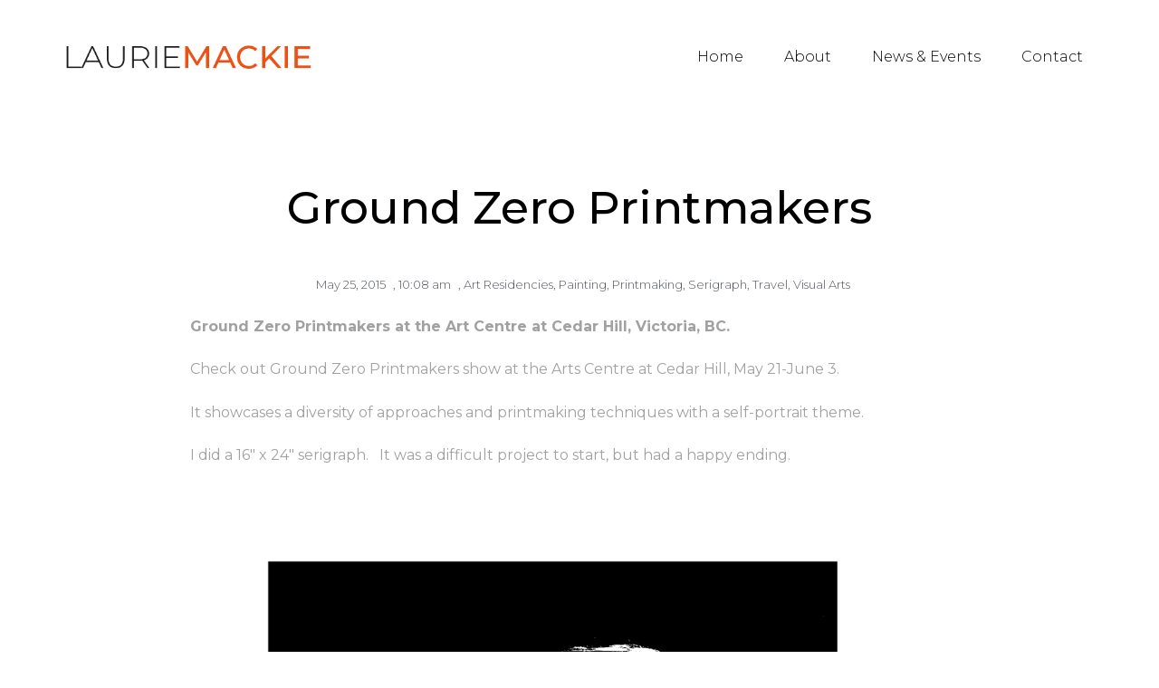

--- FILE ---
content_type: text/html; charset=UTF-8
request_url: https://lauriemackie.com/ground-zero-printmakers/
body_size: 15029
content:
<!doctype html>
<html lang="en-CA">
<head>
	<meta charset="UTF-8">
	<meta name="viewport" content="width=device-width, initial-scale=1">
	<link rel="profile" href="https://gmpg.org/xfn/11">
	<title>Ground Zero Printmakers &#8211; Laurie Mackie | Multidisciplinary Artist</title>
<meta name='robots' content='max-image-preview:large' />
	<style>img:is([sizes="auto" i], [sizes^="auto," i]) { contain-intrinsic-size: 3000px 1500px }</style>
	<link rel='dns-prefetch' href='//use.fontawesome.com' />
<link rel="alternate" type="application/rss+xml" title="Laurie Mackie | Multidisciplinary Artist &raquo; Feed" href="https://lauriemackie.com/feed/" />
<link rel="alternate" type="application/rss+xml" title="Laurie Mackie | Multidisciplinary Artist &raquo; Comments Feed" href="https://lauriemackie.com/comments/feed/" />
<script>
window._wpemojiSettings = {"baseUrl":"https:\/\/s.w.org\/images\/core\/emoji\/15.0.3\/72x72\/","ext":".png","svgUrl":"https:\/\/s.w.org\/images\/core\/emoji\/15.0.3\/svg\/","svgExt":".svg","source":{"concatemoji":"https:\/\/lauriemackie.com\/wp-includes\/js\/wp-emoji-release.min.js?ver=6.7.4"}};
/*! This file is auto-generated */
!function(i,n){var o,s,e;function c(e){try{var t={supportTests:e,timestamp:(new Date).valueOf()};sessionStorage.setItem(o,JSON.stringify(t))}catch(e){}}function p(e,t,n){e.clearRect(0,0,e.canvas.width,e.canvas.height),e.fillText(t,0,0);var t=new Uint32Array(e.getImageData(0,0,e.canvas.width,e.canvas.height).data),r=(e.clearRect(0,0,e.canvas.width,e.canvas.height),e.fillText(n,0,0),new Uint32Array(e.getImageData(0,0,e.canvas.width,e.canvas.height).data));return t.every(function(e,t){return e===r[t]})}function u(e,t,n){switch(t){case"flag":return n(e,"\ud83c\udff3\ufe0f\u200d\u26a7\ufe0f","\ud83c\udff3\ufe0f\u200b\u26a7\ufe0f")?!1:!n(e,"\ud83c\uddfa\ud83c\uddf3","\ud83c\uddfa\u200b\ud83c\uddf3")&&!n(e,"\ud83c\udff4\udb40\udc67\udb40\udc62\udb40\udc65\udb40\udc6e\udb40\udc67\udb40\udc7f","\ud83c\udff4\u200b\udb40\udc67\u200b\udb40\udc62\u200b\udb40\udc65\u200b\udb40\udc6e\u200b\udb40\udc67\u200b\udb40\udc7f");case"emoji":return!n(e,"\ud83d\udc26\u200d\u2b1b","\ud83d\udc26\u200b\u2b1b")}return!1}function f(e,t,n){var r="undefined"!=typeof WorkerGlobalScope&&self instanceof WorkerGlobalScope?new OffscreenCanvas(300,150):i.createElement("canvas"),a=r.getContext("2d",{willReadFrequently:!0}),o=(a.textBaseline="top",a.font="600 32px Arial",{});return e.forEach(function(e){o[e]=t(a,e,n)}),o}function t(e){var t=i.createElement("script");t.src=e,t.defer=!0,i.head.appendChild(t)}"undefined"!=typeof Promise&&(o="wpEmojiSettingsSupports",s=["flag","emoji"],n.supports={everything:!0,everythingExceptFlag:!0},e=new Promise(function(e){i.addEventListener("DOMContentLoaded",e,{once:!0})}),new Promise(function(t){var n=function(){try{var e=JSON.parse(sessionStorage.getItem(o));if("object"==typeof e&&"number"==typeof e.timestamp&&(new Date).valueOf()<e.timestamp+604800&&"object"==typeof e.supportTests)return e.supportTests}catch(e){}return null}();if(!n){if("undefined"!=typeof Worker&&"undefined"!=typeof OffscreenCanvas&&"undefined"!=typeof URL&&URL.createObjectURL&&"undefined"!=typeof Blob)try{var e="postMessage("+f.toString()+"("+[JSON.stringify(s),u.toString(),p.toString()].join(",")+"));",r=new Blob([e],{type:"text/javascript"}),a=new Worker(URL.createObjectURL(r),{name:"wpTestEmojiSupports"});return void(a.onmessage=function(e){c(n=e.data),a.terminate(),t(n)})}catch(e){}c(n=f(s,u,p))}t(n)}).then(function(e){for(var t in e)n.supports[t]=e[t],n.supports.everything=n.supports.everything&&n.supports[t],"flag"!==t&&(n.supports.everythingExceptFlag=n.supports.everythingExceptFlag&&n.supports[t]);n.supports.everythingExceptFlag=n.supports.everythingExceptFlag&&!n.supports.flag,n.DOMReady=!1,n.readyCallback=function(){n.DOMReady=!0}}).then(function(){return e}).then(function(){var e;n.supports.everything||(n.readyCallback(),(e=n.source||{}).concatemoji?t(e.concatemoji):e.wpemoji&&e.twemoji&&(t(e.twemoji),t(e.wpemoji)))}))}((window,document),window._wpemojiSettings);
</script>
<link rel='stylesheet' id='simple-lightbox-css-css' href='https://lauriemackie.com/wp-content/plugins/portfolio-elementor/elementor/../vendor/simplelightbox/dist/simplelightbox.min.css?ver=6.7.4' media='all' />
<link rel='stylesheet' id='elpt-portfolio-css-css' href='https://lauriemackie.com/wp-content/plugins/portfolio-elementor/elementor/../assets/css/powerfolio_css.css?ver=6.7.4' media='all' />
<link rel='stylesheet' id='owl-carousel-css-css' href='https://lauriemackie.com/wp-content/plugins/portfolio-elementor/elementor/../vendor/owl.carousel/assets/owl.carousel.css?ver=6.7.4' media='all' />
<link rel='stylesheet' id='owl-carousel-theme-css-css' href='https://lauriemackie.com/wp-content/plugins/portfolio-elementor/elementor/../vendor/owl.carousel/assets/owl.theme.default.min.css?ver=6.7.4' media='all' />
<link rel='stylesheet' id='pwrgrids-css-css' href='https://lauriemackie.com/wp-content/plugins/portfolio-elementor/elementor/../assets/css/pwrgrids_css.css?ver=6.7.4' media='all' />
<link rel='stylesheet' id='font-awesome-free-css' href='https://use.fontawesome.com/releases/v5.5.0/css/all.css?ver=6.7.4' media='all' />
<style id='wp-emoji-styles-inline-css'>

	img.wp-smiley, img.emoji {
		display: inline !important;
		border: none !important;
		box-shadow: none !important;
		height: 1em !important;
		width: 1em !important;
		margin: 0 0.07em !important;
		vertical-align: -0.1em !important;
		background: none !important;
		padding: 0 !important;
	}
</style>
<link rel='stylesheet' id='wp-block-library-css' href='https://lauriemackie.com/wp-includes/css/dist/block-library/style.min.css?ver=6.7.4' media='all' />
<style id='powerfolio-portfolio-block-style-inline-css'>
.wp-block-create-block-my-first-block{background-color:#21759b;color:#fff;padding:2px}

</style>
<style id='powerfolio-image-gallery-block-style-inline-css'>
.wp-block-create-block-my-first-block{background-color:#21759b;color:#fff;padding:2px}

</style>
<style id='global-styles-inline-css'>
:root{--wp--preset--aspect-ratio--square: 1;--wp--preset--aspect-ratio--4-3: 4/3;--wp--preset--aspect-ratio--3-4: 3/4;--wp--preset--aspect-ratio--3-2: 3/2;--wp--preset--aspect-ratio--2-3: 2/3;--wp--preset--aspect-ratio--16-9: 16/9;--wp--preset--aspect-ratio--9-16: 9/16;--wp--preset--color--black: #000000;--wp--preset--color--cyan-bluish-gray: #abb8c3;--wp--preset--color--white: #ffffff;--wp--preset--color--pale-pink: #f78da7;--wp--preset--color--vivid-red: #cf2e2e;--wp--preset--color--luminous-vivid-orange: #ff6900;--wp--preset--color--luminous-vivid-amber: #fcb900;--wp--preset--color--light-green-cyan: #7bdcb5;--wp--preset--color--vivid-green-cyan: #00d084;--wp--preset--color--pale-cyan-blue: #8ed1fc;--wp--preset--color--vivid-cyan-blue: #0693e3;--wp--preset--color--vivid-purple: #9b51e0;--wp--preset--gradient--vivid-cyan-blue-to-vivid-purple: linear-gradient(135deg,rgba(6,147,227,1) 0%,rgb(155,81,224) 100%);--wp--preset--gradient--light-green-cyan-to-vivid-green-cyan: linear-gradient(135deg,rgb(122,220,180) 0%,rgb(0,208,130) 100%);--wp--preset--gradient--luminous-vivid-amber-to-luminous-vivid-orange: linear-gradient(135deg,rgba(252,185,0,1) 0%,rgba(255,105,0,1) 100%);--wp--preset--gradient--luminous-vivid-orange-to-vivid-red: linear-gradient(135deg,rgba(255,105,0,1) 0%,rgb(207,46,46) 100%);--wp--preset--gradient--very-light-gray-to-cyan-bluish-gray: linear-gradient(135deg,rgb(238,238,238) 0%,rgb(169,184,195) 100%);--wp--preset--gradient--cool-to-warm-spectrum: linear-gradient(135deg,rgb(74,234,220) 0%,rgb(151,120,209) 20%,rgb(207,42,186) 40%,rgb(238,44,130) 60%,rgb(251,105,98) 80%,rgb(254,248,76) 100%);--wp--preset--gradient--blush-light-purple: linear-gradient(135deg,rgb(255,206,236) 0%,rgb(152,150,240) 100%);--wp--preset--gradient--blush-bordeaux: linear-gradient(135deg,rgb(254,205,165) 0%,rgb(254,45,45) 50%,rgb(107,0,62) 100%);--wp--preset--gradient--luminous-dusk: linear-gradient(135deg,rgb(255,203,112) 0%,rgb(199,81,192) 50%,rgb(65,88,208) 100%);--wp--preset--gradient--pale-ocean: linear-gradient(135deg,rgb(255,245,203) 0%,rgb(182,227,212) 50%,rgb(51,167,181) 100%);--wp--preset--gradient--electric-grass: linear-gradient(135deg,rgb(202,248,128) 0%,rgb(113,206,126) 100%);--wp--preset--gradient--midnight: linear-gradient(135deg,rgb(2,3,129) 0%,rgb(40,116,252) 100%);--wp--preset--font-size--small: 13px;--wp--preset--font-size--medium: 20px;--wp--preset--font-size--large: 36px;--wp--preset--font-size--x-large: 42px;--wp--preset--spacing--20: 0.44rem;--wp--preset--spacing--30: 0.67rem;--wp--preset--spacing--40: 1rem;--wp--preset--spacing--50: 1.5rem;--wp--preset--spacing--60: 2.25rem;--wp--preset--spacing--70: 3.38rem;--wp--preset--spacing--80: 5.06rem;--wp--preset--shadow--natural: 6px 6px 9px rgba(0, 0, 0, 0.2);--wp--preset--shadow--deep: 12px 12px 50px rgba(0, 0, 0, 0.4);--wp--preset--shadow--sharp: 6px 6px 0px rgba(0, 0, 0, 0.2);--wp--preset--shadow--outlined: 6px 6px 0px -3px rgba(255, 255, 255, 1), 6px 6px rgba(0, 0, 0, 1);--wp--preset--shadow--crisp: 6px 6px 0px rgba(0, 0, 0, 1);}:root { --wp--style--global--content-size: 800px;--wp--style--global--wide-size: 1200px; }:where(body) { margin: 0; }.wp-site-blocks > .alignleft { float: left; margin-right: 2em; }.wp-site-blocks > .alignright { float: right; margin-left: 2em; }.wp-site-blocks > .aligncenter { justify-content: center; margin-left: auto; margin-right: auto; }:where(.wp-site-blocks) > * { margin-block-start: 24px; margin-block-end: 0; }:where(.wp-site-blocks) > :first-child { margin-block-start: 0; }:where(.wp-site-blocks) > :last-child { margin-block-end: 0; }:root { --wp--style--block-gap: 24px; }:root :where(.is-layout-flow) > :first-child{margin-block-start: 0;}:root :where(.is-layout-flow) > :last-child{margin-block-end: 0;}:root :where(.is-layout-flow) > *{margin-block-start: 24px;margin-block-end: 0;}:root :where(.is-layout-constrained) > :first-child{margin-block-start: 0;}:root :where(.is-layout-constrained) > :last-child{margin-block-end: 0;}:root :where(.is-layout-constrained) > *{margin-block-start: 24px;margin-block-end: 0;}:root :where(.is-layout-flex){gap: 24px;}:root :where(.is-layout-grid){gap: 24px;}.is-layout-flow > .alignleft{float: left;margin-inline-start: 0;margin-inline-end: 2em;}.is-layout-flow > .alignright{float: right;margin-inline-start: 2em;margin-inline-end: 0;}.is-layout-flow > .aligncenter{margin-left: auto !important;margin-right: auto !important;}.is-layout-constrained > .alignleft{float: left;margin-inline-start: 0;margin-inline-end: 2em;}.is-layout-constrained > .alignright{float: right;margin-inline-start: 2em;margin-inline-end: 0;}.is-layout-constrained > .aligncenter{margin-left: auto !important;margin-right: auto !important;}.is-layout-constrained > :where(:not(.alignleft):not(.alignright):not(.alignfull)){max-width: var(--wp--style--global--content-size);margin-left: auto !important;margin-right: auto !important;}.is-layout-constrained > .alignwide{max-width: var(--wp--style--global--wide-size);}body .is-layout-flex{display: flex;}.is-layout-flex{flex-wrap: wrap;align-items: center;}.is-layout-flex > :is(*, div){margin: 0;}body .is-layout-grid{display: grid;}.is-layout-grid > :is(*, div){margin: 0;}body{padding-top: 0px;padding-right: 0px;padding-bottom: 0px;padding-left: 0px;}a:where(:not(.wp-element-button)){text-decoration: underline;}:root :where(.wp-element-button, .wp-block-button__link){background-color: #32373c;border-width: 0;color: #fff;font-family: inherit;font-size: inherit;line-height: inherit;padding: calc(0.667em + 2px) calc(1.333em + 2px);text-decoration: none;}.has-black-color{color: var(--wp--preset--color--black) !important;}.has-cyan-bluish-gray-color{color: var(--wp--preset--color--cyan-bluish-gray) !important;}.has-white-color{color: var(--wp--preset--color--white) !important;}.has-pale-pink-color{color: var(--wp--preset--color--pale-pink) !important;}.has-vivid-red-color{color: var(--wp--preset--color--vivid-red) !important;}.has-luminous-vivid-orange-color{color: var(--wp--preset--color--luminous-vivid-orange) !important;}.has-luminous-vivid-amber-color{color: var(--wp--preset--color--luminous-vivid-amber) !important;}.has-light-green-cyan-color{color: var(--wp--preset--color--light-green-cyan) !important;}.has-vivid-green-cyan-color{color: var(--wp--preset--color--vivid-green-cyan) !important;}.has-pale-cyan-blue-color{color: var(--wp--preset--color--pale-cyan-blue) !important;}.has-vivid-cyan-blue-color{color: var(--wp--preset--color--vivid-cyan-blue) !important;}.has-vivid-purple-color{color: var(--wp--preset--color--vivid-purple) !important;}.has-black-background-color{background-color: var(--wp--preset--color--black) !important;}.has-cyan-bluish-gray-background-color{background-color: var(--wp--preset--color--cyan-bluish-gray) !important;}.has-white-background-color{background-color: var(--wp--preset--color--white) !important;}.has-pale-pink-background-color{background-color: var(--wp--preset--color--pale-pink) !important;}.has-vivid-red-background-color{background-color: var(--wp--preset--color--vivid-red) !important;}.has-luminous-vivid-orange-background-color{background-color: var(--wp--preset--color--luminous-vivid-orange) !important;}.has-luminous-vivid-amber-background-color{background-color: var(--wp--preset--color--luminous-vivid-amber) !important;}.has-light-green-cyan-background-color{background-color: var(--wp--preset--color--light-green-cyan) !important;}.has-vivid-green-cyan-background-color{background-color: var(--wp--preset--color--vivid-green-cyan) !important;}.has-pale-cyan-blue-background-color{background-color: var(--wp--preset--color--pale-cyan-blue) !important;}.has-vivid-cyan-blue-background-color{background-color: var(--wp--preset--color--vivid-cyan-blue) !important;}.has-vivid-purple-background-color{background-color: var(--wp--preset--color--vivid-purple) !important;}.has-black-border-color{border-color: var(--wp--preset--color--black) !important;}.has-cyan-bluish-gray-border-color{border-color: var(--wp--preset--color--cyan-bluish-gray) !important;}.has-white-border-color{border-color: var(--wp--preset--color--white) !important;}.has-pale-pink-border-color{border-color: var(--wp--preset--color--pale-pink) !important;}.has-vivid-red-border-color{border-color: var(--wp--preset--color--vivid-red) !important;}.has-luminous-vivid-orange-border-color{border-color: var(--wp--preset--color--luminous-vivid-orange) !important;}.has-luminous-vivid-amber-border-color{border-color: var(--wp--preset--color--luminous-vivid-amber) !important;}.has-light-green-cyan-border-color{border-color: var(--wp--preset--color--light-green-cyan) !important;}.has-vivid-green-cyan-border-color{border-color: var(--wp--preset--color--vivid-green-cyan) !important;}.has-pale-cyan-blue-border-color{border-color: var(--wp--preset--color--pale-cyan-blue) !important;}.has-vivid-cyan-blue-border-color{border-color: var(--wp--preset--color--vivid-cyan-blue) !important;}.has-vivid-purple-border-color{border-color: var(--wp--preset--color--vivid-purple) !important;}.has-vivid-cyan-blue-to-vivid-purple-gradient-background{background: var(--wp--preset--gradient--vivid-cyan-blue-to-vivid-purple) !important;}.has-light-green-cyan-to-vivid-green-cyan-gradient-background{background: var(--wp--preset--gradient--light-green-cyan-to-vivid-green-cyan) !important;}.has-luminous-vivid-amber-to-luminous-vivid-orange-gradient-background{background: var(--wp--preset--gradient--luminous-vivid-amber-to-luminous-vivid-orange) !important;}.has-luminous-vivid-orange-to-vivid-red-gradient-background{background: var(--wp--preset--gradient--luminous-vivid-orange-to-vivid-red) !important;}.has-very-light-gray-to-cyan-bluish-gray-gradient-background{background: var(--wp--preset--gradient--very-light-gray-to-cyan-bluish-gray) !important;}.has-cool-to-warm-spectrum-gradient-background{background: var(--wp--preset--gradient--cool-to-warm-spectrum) !important;}.has-blush-light-purple-gradient-background{background: var(--wp--preset--gradient--blush-light-purple) !important;}.has-blush-bordeaux-gradient-background{background: var(--wp--preset--gradient--blush-bordeaux) !important;}.has-luminous-dusk-gradient-background{background: var(--wp--preset--gradient--luminous-dusk) !important;}.has-pale-ocean-gradient-background{background: var(--wp--preset--gradient--pale-ocean) !important;}.has-electric-grass-gradient-background{background: var(--wp--preset--gradient--electric-grass) !important;}.has-midnight-gradient-background{background: var(--wp--preset--gradient--midnight) !important;}.has-small-font-size{font-size: var(--wp--preset--font-size--small) !important;}.has-medium-font-size{font-size: var(--wp--preset--font-size--medium) !important;}.has-large-font-size{font-size: var(--wp--preset--font-size--large) !important;}.has-x-large-font-size{font-size: var(--wp--preset--font-size--x-large) !important;}
:root :where(.wp-block-pullquote){font-size: 1.5em;line-height: 1.6;}
</style>
<link rel='stylesheet' id='chld_thm_cfg_parent-css' href='https://lauriemackie.com/wp-content/themes/hello-elementor/style.css?ver=6.7.4' media='all' />
<link rel='stylesheet' id='hello-elementor-css' href='https://lauriemackie.com/wp-content/themes/hello-elementor/style.min.css?ver=3.3.0' media='all' />
<link rel='stylesheet' id='hello-elementor-theme-style-css' href='https://lauriemackie.com/wp-content/themes/hello-elementor/theme.min.css?ver=3.3.0' media='all' />
<link rel='stylesheet' id='hello-elementor-header-footer-css' href='https://lauriemackie.com/wp-content/themes/hello-elementor/header-footer.min.css?ver=3.3.0' media='all' />
<link rel='stylesheet' id='elementor-frontend-css' href='https://lauriemackie.com/wp-content/plugins/elementor/assets/css/frontend.min.css?ver=3.24.5' media='all' />
<link rel='stylesheet' id='widget-image-css' href='https://lauriemackie.com/wp-content/plugins/elementor/assets/css/widget-image.min.css?ver=3.24.5' media='all' />
<link rel='stylesheet' id='widget-nav-menu-css' href='https://lauriemackie.com/wp-content/plugins/elementor-pro/assets/css/widget-nav-menu.min.css?ver=3.24.3' media='all' />
<link rel='stylesheet' id='widget-heading-css' href='https://lauriemackie.com/wp-content/plugins/elementor/assets/css/widget-heading.min.css?ver=3.24.5' media='all' />
<link rel='stylesheet' id='widget-social-icons-css' href='https://lauriemackie.com/wp-content/plugins/elementor/assets/css/widget-social-icons.min.css?ver=3.24.5' media='all' />
<link rel='stylesheet' id='e-apple-webkit-css' href='https://lauriemackie.com/wp-content/plugins/elementor/assets/css/conditionals/apple-webkit.min.css?ver=3.24.5' media='all' />
<link rel='stylesheet' id='widget-theme-elements-css' href='https://lauriemackie.com/wp-content/plugins/elementor-pro/assets/css/widget-theme-elements.min.css?ver=3.24.3' media='all' />
<link rel='stylesheet' id='widget-icon-list-css' href='https://lauriemackie.com/wp-content/plugins/elementor/assets/css/widget-icon-list.min.css?ver=3.24.5' media='all' />
<link rel='stylesheet' id='elementor-icons-shared-0-css' href='https://lauriemackie.com/wp-content/plugins/elementor/assets/lib/font-awesome/css/fontawesome.min.css?ver=5.15.3' media='all' />
<link rel='stylesheet' id='elementor-icons-fa-regular-css' href='https://lauriemackie.com/wp-content/plugins/elementor/assets/lib/font-awesome/css/regular.min.css?ver=5.15.3' media='all' />
<link rel='stylesheet' id='elementor-icons-fa-solid-css' href='https://lauriemackie.com/wp-content/plugins/elementor/assets/lib/font-awesome/css/solid.min.css?ver=5.15.3' media='all' />
<link rel='stylesheet' id='widget-share-buttons-css' href='https://lauriemackie.com/wp-content/plugins/elementor-pro/assets/css/widget-share-buttons.min.css?ver=3.24.3' media='all' />
<link rel='stylesheet' id='elementor-icons-fa-brands-css' href='https://lauriemackie.com/wp-content/plugins/elementor/assets/lib/font-awesome/css/brands.min.css?ver=5.15.3' media='all' />
<link rel='stylesheet' id='widget-divider-css' href='https://lauriemackie.com/wp-content/plugins/elementor/assets/css/widget-divider.min.css?ver=3.24.5' media='all' />
<link rel='stylesheet' id='widget-social-css' href='https://lauriemackie.com/wp-content/plugins/elementor-pro/assets/css/widget-social.min.css?ver=3.24.3' media='all' />
<link rel='stylesheet' id='elementor-icons-css' href='https://lauriemackie.com/wp-content/plugins/elementor/assets/lib/eicons/css/elementor-icons.min.css?ver=5.31.0' media='all' />
<link rel='stylesheet' id='swiper-css' href='https://lauriemackie.com/wp-content/plugins/elementor/assets/lib/swiper/v8/css/swiper.min.css?ver=8.4.5' media='all' />
<link rel='stylesheet' id='e-swiper-css' href='https://lauriemackie.com/wp-content/plugins/elementor/assets/css/conditionals/e-swiper.min.css?ver=3.24.5' media='all' />
<link rel='stylesheet' id='elementor-post-136-css' href='https://lauriemackie.com/wp-content/uploads/elementor/css/post-136.css?ver=1728073969' media='all' />
<link rel='stylesheet' id='elementor-pro-css' href='https://lauriemackie.com/wp-content/plugins/elementor-pro/assets/css/frontend.min.css?ver=3.24.3' media='all' />
<link rel='stylesheet' id='elementor-post-135-css' href='https://lauriemackie.com/wp-content/uploads/elementor/css/post-135.css?ver=1728073969' media='all' />
<link rel='stylesheet' id='elementor-post-141-css' href='https://lauriemackie.com/wp-content/uploads/elementor/css/post-141.css?ver=1728073969' media='all' />
<link rel='stylesheet' id='elementor-post-206-css' href='https://lauriemackie.com/wp-content/uploads/elementor/css/post-206.css?ver=1728075967' media='all' />
<link rel='stylesheet' id='eael-general-css' href='https://lauriemackie.com/wp-content/plugins/essential-addons-for-elementor-lite/assets/front-end/css/view/general.min.css?ver=6.1.6' media='all' />
<link rel='stylesheet' id='google-fonts-1-css' href='https://fonts.googleapis.com/css?family=Roboto%3A100%2C100italic%2C200%2C200italic%2C300%2C300italic%2C400%2C400italic%2C500%2C500italic%2C600%2C600italic%2C700%2C700italic%2C800%2C800italic%2C900%2C900italic%7CRoboto+Slab%3A100%2C100italic%2C200%2C200italic%2C300%2C300italic%2C400%2C400italic%2C500%2C500italic%2C600%2C600italic%2C700%2C700italic%2C800%2C800italic%2C900%2C900italic%7CMontserrat%3A100%2C100italic%2C200%2C200italic%2C300%2C300italic%2C400%2C400italic%2C500%2C500italic%2C600%2C600italic%2C700%2C700italic%2C800%2C800italic%2C900%2C900italic&#038;display=auto&#038;ver=6.7.4' media='all' />
<link rel="preconnect" href="https://fonts.gstatic.com/" crossorigin><script src="https://lauriemackie.com/wp-includes/js/jquery/jquery.min.js?ver=3.7.1" id="jquery-core-js"></script>
<script src="https://lauriemackie.com/wp-includes/js/jquery/jquery-migrate.min.js?ver=3.4.1" id="jquery-migrate-js"></script>
<link rel="https://api.w.org/" href="https://lauriemackie.com/wp-json/" /><link rel="alternate" title="JSON" type="application/json" href="https://lauriemackie.com/wp-json/wp/v2/posts/4527" /><link rel="EditURI" type="application/rsd+xml" title="RSD" href="https://lauriemackie.com/xmlrpc.php?rsd" />
<link rel="canonical" href="https://lauriemackie.com/ground-zero-printmakers/" />
<link rel='shortlink' href='https://lauriemackie.com/?p=4527' />
<link rel="alternate" title="oEmbed (JSON)" type="application/json+oembed" href="https://lauriemackie.com/wp-json/oembed/1.0/embed?url=https%3A%2F%2Flauriemackie.com%2Fground-zero-printmakers%2F" />
<link rel="alternate" title="oEmbed (XML)" type="text/xml+oembed" href="https://lauriemackie.com/wp-json/oembed/1.0/embed?url=https%3A%2F%2Flauriemackie.com%2Fground-zero-printmakers%2F&#038;format=xml" />
<meta name="generator" content="Elementor 3.24.5; features: additional_custom_breakpoints; settings: css_print_method-external, google_font-enabled, font_display-auto">
			<style>
				.e-con.e-parent:nth-of-type(n+4):not(.e-lazyloaded):not(.e-no-lazyload),
				.e-con.e-parent:nth-of-type(n+4):not(.e-lazyloaded):not(.e-no-lazyload) * {
					background-image: none !important;
				}
				@media screen and (max-height: 1024px) {
					.e-con.e-parent:nth-of-type(n+3):not(.e-lazyloaded):not(.e-no-lazyload),
					.e-con.e-parent:nth-of-type(n+3):not(.e-lazyloaded):not(.e-no-lazyload) * {
						background-image: none !important;
					}
				}
				@media screen and (max-height: 640px) {
					.e-con.e-parent:nth-of-type(n+2):not(.e-lazyloaded):not(.e-no-lazyload),
					.e-con.e-parent:nth-of-type(n+2):not(.e-lazyloaded):not(.e-no-lazyload) * {
						background-image: none !important;
					}
				}
			</style>
			</head>
<body class="post-template-default single single-post postid-4527 single-format-standard wp-custom-logo wp-embed-responsive theme-default elementor-default elementor-template-full-width elementor-kit-136 elementor-page-206">


<a class="skip-link screen-reader-text" href="#content">Skip to content</a>

		<div data-elementor-type="header" data-elementor-id="135" class="elementor elementor-135 elementor-location-header" data-elementor-post-type="elementor_library">
					<section class="elementor-section elementor-top-section elementor-element elementor-element-350dbf24 elementor-section-full_width elementor-section-height-min-height elementor-section-items-stretch elementor-section-height-default" data-id="350dbf24" data-element_type="section" data-settings="{&quot;sticky&quot;:&quot;top&quot;,&quot;background_background&quot;:&quot;classic&quot;,&quot;sticky_on&quot;:[&quot;desktop&quot;],&quot;sticky_offset&quot;:0,&quot;sticky_effects_offset&quot;:0}">
						<div class="elementor-container elementor-column-gap-default">
					<div class="elementor-column elementor-col-50 elementor-top-column elementor-element elementor-element-2de68b02" data-id="2de68b02" data-element_type="column">
			<div class="elementor-widget-wrap elementor-element-populated">
						<div class="elementor-element elementor-element-2a021387 elementor-widget elementor-widget-image" data-id="2a021387" data-element_type="widget" data-widget_type="image.default">
				<div class="elementor-widget-container">
														<a href="https://lauriemackie.com">
							<img width="425" height="100" src="https://lauriemackie.com/wp-content/uploads/2020/05/Laurie-logo-orange-425-02.png" class="attachment-full size-full wp-image-634" alt="Laurie Mackie wordmark" srcset="https://lauriemackie.com/wp-content/uploads/2020/05/Laurie-logo-orange-425-02.png 425w, https://lauriemackie.com/wp-content/uploads/2020/05/Laurie-logo-orange-425-02-300x71.png 300w" sizes="(max-width: 425px) 100vw, 425px" />								</a>
													</div>
				</div>
					</div>
		</div>
				<div class="elementor-column elementor-col-50 elementor-top-column elementor-element elementor-element-120ea870" data-id="120ea870" data-element_type="column">
			<div class="elementor-widget-wrap elementor-element-populated">
						<div class="elementor-element elementor-element-13dbc279 elementor-nav-menu__align-end elementor-nav-menu--stretch elementor-nav-menu__text-align-center elementor-nav-menu--dropdown-tablet elementor-nav-menu--toggle elementor-nav-menu--burger elementor-widget elementor-widget-nav-menu" data-id="13dbc279" data-element_type="widget" data-settings="{&quot;full_width&quot;:&quot;stretch&quot;,&quot;layout&quot;:&quot;horizontal&quot;,&quot;submenu_icon&quot;:{&quot;value&quot;:&quot;&lt;i class=\&quot;fas fa-caret-down\&quot;&gt;&lt;\/i&gt;&quot;,&quot;library&quot;:&quot;fa-solid&quot;},&quot;toggle&quot;:&quot;burger&quot;}" data-widget_type="nav-menu.default">
				<div class="elementor-widget-container">
						<nav aria-label="Menu" class="elementor-nav-menu--main elementor-nav-menu__container elementor-nav-menu--layout-horizontal e--pointer-text e--animation-none">
				<ul id="menu-1-13dbc279" class="elementor-nav-menu"><li class="menu-item menu-item-type-post_type menu-item-object-page menu-item-home menu-item-21"><a href="https://lauriemackie.com/" class="elementor-item">Home</a></li>
<li class="menu-item menu-item-type-post_type menu-item-object-page menu-item-325"><a href="https://lauriemackie.com/about/" class="elementor-item">About</a></li>
<li class="menu-item menu-item-type-post_type menu-item-object-page current_page_parent menu-item-22"><a href="https://lauriemackie.com/blog/" class="elementor-item">News &#038; Events</a></li>
<li class="menu-item menu-item-type-post_type menu-item-object-page menu-item-160"><a href="https://lauriemackie.com/contact/" class="elementor-item">Contact</a></li>
</ul>			</nav>
					<div class="elementor-menu-toggle" role="button" tabindex="0" aria-label="Menu Toggle" aria-expanded="false">
			<i aria-hidden="true" role="presentation" class="elementor-menu-toggle__icon--open eicon-menu-bar"></i><i aria-hidden="true" role="presentation" class="elementor-menu-toggle__icon--close eicon-close"></i>			<span class="elementor-screen-only">Menu</span>
		</div>
					<nav class="elementor-nav-menu--dropdown elementor-nav-menu__container" aria-hidden="true">
				<ul id="menu-2-13dbc279" class="elementor-nav-menu"><li class="menu-item menu-item-type-post_type menu-item-object-page menu-item-home menu-item-21"><a href="https://lauriemackie.com/" class="elementor-item" tabindex="-1">Home</a></li>
<li class="menu-item menu-item-type-post_type menu-item-object-page menu-item-325"><a href="https://lauriemackie.com/about/" class="elementor-item" tabindex="-1">About</a></li>
<li class="menu-item menu-item-type-post_type menu-item-object-page current_page_parent menu-item-22"><a href="https://lauriemackie.com/blog/" class="elementor-item" tabindex="-1">News &#038; Events</a></li>
<li class="menu-item menu-item-type-post_type menu-item-object-page menu-item-160"><a href="https://lauriemackie.com/contact/" class="elementor-item" tabindex="-1">Contact</a></li>
</ul>			</nav>
				</div>
				</div>
					</div>
		</div>
					</div>
		</section>
				</div>
				<div data-elementor-type="single" data-elementor-id="206" class="elementor elementor-206 elementor-location-single post-4527 post type-post status-publish format-standard hentry category-art-residencies category-painting category-printmaking category-serigraph category-travel category-visual-arts tag-agnes-ananichuk tag-alain-costaz tag-andy-warhol tag-art-centre-at-cedar-hill tag-community-arts-council-victoria-bc tag-ground-zero-printmakers tag-me tag-myself-and-i tag-serigraph-self-portrait tag-sister-mary-corita-kent tag-victoria-edgarr" data-elementor-post-type="elementor_library">
					<section class="elementor-section elementor-top-section elementor-element elementor-element-4eecbf45 elementor-section-boxed elementor-section-height-default elementor-section-height-default" data-id="4eecbf45" data-element_type="section">
						<div class="elementor-container elementor-column-gap-default">
					<div class="elementor-column elementor-col-100 elementor-top-column elementor-element elementor-element-4ee01f85" data-id="4ee01f85" data-element_type="column">
			<div class="elementor-widget-wrap elementor-element-populated">
						<div class="elementor-element elementor-element-6aebe6d7 elementor-author-box--layout-image-above elementor-author-box--align-center elementor-author-box--link-no elementor-widget elementor-widget-author-box" data-id="6aebe6d7" data-element_type="widget" data-widget_type="author-box.default">
				<div class="elementor-widget-container">
					<div class="elementor-author-box">
			
			<div class="elementor-author-box__text">
				
				
							</div>
		</div>
				</div>
				</div>
				<div class="elementor-element elementor-element-3ca49785 elementor-widget elementor-widget-theme-post-title elementor-page-title elementor-widget-heading" data-id="3ca49785" data-element_type="widget" data-widget_type="theme-post-title.default">
				<div class="elementor-widget-container">
			<h1 class="elementor-heading-title elementor-size-default">Ground Zero Printmakers</h1>		</div>
				</div>
				<div class="elementor-element elementor-element-151ef416 elementor-mobile-align-center elementor-align-center elementor-widget elementor-widget-post-info" data-id="151ef416" data-element_type="widget" data-widget_type="post-info.default">
				<div class="elementor-widget-container">
					<ul class="elementor-inline-items elementor-icon-list-items elementor-post-info">
								<li class="elementor-icon-list-item elementor-repeater-item-ba9c996 elementor-inline-item" itemprop="datePublished">
						<a href="https://lauriemackie.com/2015/05/25/">
														<span class="elementor-icon-list-text elementor-post-info__item elementor-post-info__item--type-date">
										<time>May 25, 2015</time>					</span>
									</a>
				</li>
				<li class="elementor-icon-list-item elementor-repeater-item-d7670a7 elementor-inline-item">
													<span class="elementor-icon-list-text elementor-post-info__item elementor-post-info__item--type-time">
							<span class="elementor-post-info__item-prefix">,</span>
										<time>10:08 am</time>					</span>
								</li>
				<li class="elementor-icon-list-item elementor-repeater-item-afbda51 elementor-inline-item" itemprop="about">
													<span class="elementor-icon-list-text elementor-post-info__item elementor-post-info__item--type-terms">
							<span class="elementor-post-info__item-prefix">,</span>
										<span class="elementor-post-info__terms-list">
				<a href="https://lauriemackie.com/category/art-residencies/" class="elementor-post-info__terms-list-item">Art Residencies</a>, <a href="https://lauriemackie.com/category/painting/" class="elementor-post-info__terms-list-item">Painting</a>, <a href="https://lauriemackie.com/category/printmaking/" class="elementor-post-info__terms-list-item">Printmaking</a>, <a href="https://lauriemackie.com/category/serigraph/" class="elementor-post-info__terms-list-item">Serigraph</a>, <a href="https://lauriemackie.com/category/travel/" class="elementor-post-info__terms-list-item">Travel</a>, <a href="https://lauriemackie.com/category/visual-arts/" class="elementor-post-info__terms-list-item">Visual Arts</a>				</span>
					</span>
								</li>
				</ul>
				</div>
				</div>
				<div class="elementor-element elementor-element-1fa74dcd elementor-widget elementor-widget-theme-post-content" data-id="1fa74dcd" data-element_type="widget" data-widget_type="theme-post-content.default">
				<div class="elementor-widget-container">
			<p><strong>Ground Zero Printmakers at the Art Centre at Cedar Hill, Victoria, BC.</strong></p>
<p>Check out Ground Zero Printmakers show at the Arts Centre at Cedar Hill, May 21-June 3.</p>
<p>It showcases a diversity of approaches and printmaking techniques with a self-portrait theme.</p>
<p>I did a 16&#8243; x 24&#8243; serigraph.   It was a difficult project to start, but had a happy ending.</p>
<p><img fetchpriority="high" fetchpriority="high" decoding="async" class="alignnone size-full wp-image-3100" src="http://lauriemackie.com/wp-content/uploads/2015/05/Blog-MMI-Self-Portrait.jpg" alt="Blog MMI Self Portrait" width="800" height="1029" /></p>
<p><strong>1/5    Self Portrait 2015  </strong></p>
<p>Several Ground Zero members gave short talks at the Opening on May 23rd.  It was fascinating to hear the different approaches.  My artist talk discussed my intention, and my journey through the self-portrait process.  Here it is.</p>
<p>A long time ago, about 150 years ago, I was a student at the Alberta College of Art and Design.  I say it was that long time ago because the tuition for a year at ACAD was 85 dollars.  I am not making that up!  Needless so say, I certainly got my 85 bucks worth.</p>
<p>One of the many excellent studio courses I took  was printmaking.  It covered all the printmaking basics of that era.  Well, I hated most of it&#8230;.especially serigraph, or as it&#8217;s more commonly known, silk screen.</p>
<p>Way too much planning, technical stuff, process, and careful planning.  And lots of messy inks that you had to be VERY careful with.</p>
<p>So it&#8217;s kind of an ironic that I&#8217;m speaking today about my serigraph self-portrait.  Now, I truly love all the things I first hated about printmaking.  Age has given me patience and understanding.</p>
<p>Now I have a beautiful press, and a light filled studio where I print make, paint and draw.  My art practice is fairly broad.  I like to try new things in printmaking.</p>
<p>The trajectory of this particular print project started out with painful indecision.  Basically, I procrastinated til almost the eleventh hour.   As I said, printmaking usually involves planning so I knew I had to bite the bullet.</p>
<p>Originally I planned a small etching&#8230;. familiar printmaking territory for me.  My vision was a highly detailed image that involved my usual cast of quirky characters, a fantastic background, with me in there somewhere, a behind the scene etched plate puppet master.  But the more I imagined it, the more I couldn’t see it.</p>
<p>So I lay down that idea, put it aside, and spent time thinking about my first serious start in the studio, back in the high school art room.</p>
<p>I got thinking about a huge stenciled poster sized portrait my best friend in high school did of me.  We both loved art, and hung out a lot in the art room. That big portrait hung in my bedroom for years.  And that strong memory got me interested in doing the screen print.</p>
<p>So I took some photos.  I converted what I thought was the most compelling into an image that was interesting to me.  When I pulled the first print, I was shocked!  First of all, it was a perfect print.  And it actually looks a lot like my youngest daughter, or a younger me.  The image takes about 30 years off.  It&#8217;s great!  But it also gave the project a much greater resonance for me.</p>
<p>So my self-portrait is a kind of a memorial to the high school art room and a deep friendship from that time.  It’s my recognition of the impatience of youth,  the passage of time, and the transient nature of beauty and youth.</p>
<p>The image also has an enigmatic and peaceful daydreaming quality that transcends the singularity of a self portrait.  It&#8217;s the eyes closed that both hide, and reveal.</p>
<p>There are certainly other threads of meaning in this piece for me.  Serigraph was popularized as fine art by Andy Warhol.  When I was coming of age, Andy Warhol was producing a lot of huge serigraphs of celebrities and other well-known figures.  They were very popular at the time.  And they still are, fetching huge sums in the art market.</p>
<p>There was another serigraph artist working at the same time whose work I admire.  Sister Mary Corita Kent or, Sister Mary.  Her work has less to do about the future &#8220;&#8230;..where everyone will be famous for 15 minutes&#8221;. She was of the moment in the ferment of the 60’s.  She was involved in the Peace Movement.  Her work celebrates peace, equality and has deep humanity.  It’s light and playful, with a direct simplicity.</p>
<p>Now, here’s the ending to this story.  I do not work alone. My printmaking projects are made both pleasurable and possible because of my technical guru and studio assistant,  Andrew Loen.   Or as he affectionately calls himself, Studio Slave.</p>
<p>I also benefit from the expert guidance and encouragement of Alain Costaz and Victoria Edgarr at Ground Zero, and the print artists there who inspire my practice.  And finally, I thank our courageous and hardworking curator, Agnes Ananichuk<b>.  </b></p>
<p><span style="color: #33cccc;"><a style="color: #33cccc;" href="http://www.cacgv.ca/" target="_blank" rel="noopener noreferrer">Community Arts Council at Cedar Hill Art Centre</a></span></p>
<p><span style="color: #33cccc;"><a style="color: #33cccc;" href="http://www.groundzeroprint.com/" target="_blank" rel="noopener noreferrer">Ground Zero Printmakers</a></span></p>
<p><span style="color: #33cccc;"><a style="color: #33cccc;" href="http://www.corita.org/" target="_blank" rel="noopener noreferrer">Sister Mary</a></span></p>
<p><span style="color: #33cccc;"><a style="color: #33cccc;" href="http://www.warhol.org/">Warhol Museum</a></span></p>
		</div>
				</div>
				<section class="elementor-section elementor-inner-section elementor-element elementor-element-7aef3a04 elementor-section-content-middle elementor-section-boxed elementor-section-height-default elementor-section-height-default" data-id="7aef3a04" data-element_type="section">
						<div class="elementor-container elementor-column-gap-default">
					<div class="elementor-column elementor-col-50 elementor-inner-column elementor-element elementor-element-78094e90" data-id="78094e90" data-element_type="column">
			<div class="elementor-widget-wrap elementor-element-populated">
						<div class="elementor-element elementor-element-fcea836 elementor-widget elementor-widget-heading" data-id="fcea836" data-element_type="widget" data-widget_type="heading.default">
				<div class="elementor-widget-container">
			<h4 class="elementor-heading-title elementor-size-default">Share this post</h4>		</div>
				</div>
					</div>
		</div>
				<div class="elementor-column elementor-col-50 elementor-inner-column elementor-element elementor-element-797786f3" data-id="797786f3" data-element_type="column">
			<div class="elementor-widget-wrap elementor-element-populated">
						<div class="elementor-element elementor-element-28aac4f7 elementor-share-buttons--skin-minimal elementor-grid-mobile-1 elementor-share-buttons--view-icon elementor-share-buttons--align-right elementor-share-buttons--shape-circle elementor-grid-0 elementor-share-buttons--color-official elementor-widget elementor-widget-share-buttons" data-id="28aac4f7" data-element_type="widget" data-widget_type="share-buttons.default">
				<div class="elementor-widget-container">
					<div class="elementor-grid">
								<div class="elementor-grid-item">
						<div
							class="elementor-share-btn elementor-share-btn_email"
							role="button"
							tabindex="0"
							aria-label="Share on email"
						>
															<span class="elementor-share-btn__icon">
								<i class="fas fa-envelope" aria-hidden="true"></i>							</span>
																				</div>
					</div>
									<div class="elementor-grid-item">
						<div
							class="elementor-share-btn elementor-share-btn_facebook"
							role="button"
							tabindex="0"
							aria-label="Share on facebook"
						>
															<span class="elementor-share-btn__icon">
								<i class="fab fa-facebook" aria-hidden="true"></i>							</span>
																				</div>
					</div>
									<div class="elementor-grid-item">
						<div
							class="elementor-share-btn elementor-share-btn_twitter"
							role="button"
							tabindex="0"
							aria-label="Share on twitter"
						>
															<span class="elementor-share-btn__icon">
								<i class="fab fa-twitter" aria-hidden="true"></i>							</span>
																				</div>
					</div>
									<div class="elementor-grid-item">
						<div
							class="elementor-share-btn elementor-share-btn_linkedin"
							role="button"
							tabindex="0"
							aria-label="Share on linkedin"
						>
															<span class="elementor-share-btn__icon">
								<i class="fab fa-linkedin" aria-hidden="true"></i>							</span>
																				</div>
					</div>
									<div class="elementor-grid-item">
						<div
							class="elementor-share-btn elementor-share-btn_pinterest"
							role="button"
							tabindex="0"
							aria-label="Share on pinterest"
						>
															<span class="elementor-share-btn__icon">
								<i class="fab fa-pinterest" aria-hidden="true"></i>							</span>
																				</div>
					</div>
						</div>
				</div>
				</div>
					</div>
		</div>
					</div>
		</section>
				<div class="elementor-element elementor-element-4d1e8016 elementor-widget-divider--view-line elementor-widget elementor-widget-divider" data-id="4d1e8016" data-element_type="widget" data-widget_type="divider.default">
				<div class="elementor-widget-container">
					<div class="elementor-divider">
			<span class="elementor-divider-separator">
						</span>
		</div>
				</div>
				</div>
				<div class="elementor-element elementor-element-1156b8d9 elementor-widget elementor-widget-facebook-comments" data-id="1156b8d9" data-element_type="widget" data-widget_type="facebook-comments.default">
				<div class="elementor-widget-container">
					<div class="elementor-facebook-widget fb-comments" data-href="https://lauriemackie.com?p=4527" data-width="100%" data-numposts="10" data-order-by="social" style="min-height: 1px"></div>
				</div>
				</div>
					</div>
		</div>
					</div>
		</section>
				</div>
				<div data-elementor-type="footer" data-elementor-id="141" class="elementor elementor-141 elementor-location-footer" data-elementor-post-type="elementor_library">
					<footer class="elementor-section elementor-top-section elementor-element elementor-element-2fce2e4a elementor-section-content-middle elementor-section-boxed elementor-section-height-default elementor-section-height-default" data-id="2fce2e4a" data-element_type="section" data-settings="{&quot;background_background&quot;:&quot;classic&quot;}">
						<div class="elementor-container elementor-column-gap-default">
					<div class="elementor-column elementor-col-100 elementor-top-column elementor-element elementor-element-6862849" data-id="6862849" data-element_type="column">
			<div class="elementor-widget-wrap elementor-element-populated">
						<section class="elementor-section elementor-inner-section elementor-element elementor-element-58a94ffe elementor-section-content-middle elementor-section-boxed elementor-section-height-default elementor-section-height-default" data-id="58a94ffe" data-element_type="section">
						<div class="elementor-container elementor-column-gap-default">
					<div class="elementor-column elementor-col-50 elementor-inner-column elementor-element elementor-element-471f3364" data-id="471f3364" data-element_type="column">
			<div class="elementor-widget-wrap elementor-element-populated">
						<div class="elementor-element elementor-element-1a6887c5 elementor-widget elementor-widget-heading" data-id="1a6887c5" data-element_type="widget" data-widget_type="heading.default">
				<div class="elementor-widget-container">
			<p class="elementor-heading-title elementor-size-default"><a href="http://pinnaclewebsitedesign.com" target="_blank">© 2020  Laurie Mackie. All Rights Reserved.<br>Pinnacle Website Design</a></p>		</div>
				</div>
					</div>
		</div>
				<div class="elementor-column elementor-col-50 elementor-inner-column elementor-element elementor-element-404039d5" data-id="404039d5" data-element_type="column">
			<div class="elementor-widget-wrap elementor-element-populated">
						<div class="elementor-element elementor-element-516a37f9 e-grid-align-right e-grid-align-mobile-center elementor-shape-rounded elementor-grid-0 elementor-widget elementor-widget-social-icons" data-id="516a37f9" data-element_type="widget" data-widget_type="social-icons.default">
				<div class="elementor-widget-container">
					<div class="elementor-social-icons-wrapper elementor-grid">
							<span class="elementor-grid-item">
					<a class="elementor-icon elementor-social-icon elementor-social-icon-instagram elementor-repeater-item-cee70f4" href="https://www.instagram.com/lauriemackieeditions/" target="_blank">
						<span class="elementor-screen-only">Instagram</span>
						<i class="fab fa-instagram"></i>					</a>
				</span>
					</div>
				</div>
				</div>
					</div>
		</div>
					</div>
		</section>
					</div>
		</div>
					</div>
		</footer>
				</div>
		
			<script type='text/javascript'>
				const lazyloadRunObserver = () => {
					const lazyloadBackgrounds = document.querySelectorAll( `.e-con.e-parent:not(.e-lazyloaded)` );
					const lazyloadBackgroundObserver = new IntersectionObserver( ( entries ) => {
						entries.forEach( ( entry ) => {
							if ( entry.isIntersecting ) {
								let lazyloadBackground = entry.target;
								if( lazyloadBackground ) {
									lazyloadBackground.classList.add( 'e-lazyloaded' );
								}
								lazyloadBackgroundObserver.unobserve( entry.target );
							}
						});
					}, { rootMargin: '200px 0px 200px 0px' } );
					lazyloadBackgrounds.forEach( ( lazyloadBackground ) => {
						lazyloadBackgroundObserver.observe( lazyloadBackground );
					} );
				};
				const events = [
					'DOMContentLoaded',
					'elementor/lazyload/observe',
				];
				events.forEach( ( event ) => {
					document.addEventListener( event, lazyloadRunObserver );
				} );
			</script>
			<script src="https://lauriemackie.com/wp-includes/js/imagesloaded.min.js?ver=5.0.0" id="imagesloaded-js"></script>
<script src="https://lauriemackie.com/wp-content/plugins/portfolio-elementor/elementor/../vendor/isotope/js/isotope.pkgd.min.js?ver=3.0.6" id="jquery-isotope-js"></script>
<script src="https://lauriemackie.com/wp-content/plugins/portfolio-elementor/elementor/../vendor/isotope/js/packery-mode.pkgd.min.js?ver=2.0.1" id="jquery-packery-js"></script>
<script src="https://lauriemackie.com/wp-content/plugins/portfolio-elementor/elementor/../vendor/simplelightbox/dist/simple-lightbox.min.js?ver=20151218" id="simple-lightbox-js-js"></script>
<script src="https://lauriemackie.com/wp-content/plugins/portfolio-elementor/elementor/../assets/js/custom-portfolio-lightbox.js?ver=20151215" id="elpt-portfoliojs-lightbox-js"></script>
<script src="https://lauriemackie.com/wp-content/plugins/portfolio-elementor/elementor/../assets/js/custom-portfolio.js?ver=20151215" id="elpt-portfolio-js-js"></script>
<script src="https://lauriemackie.com/wp-content/plugins/portfolio-elementor/elementor/../vendor/owl.carousel/owl.carousel.min.js?ver=20151215" id="owl-carousel-js-js"></script>
<script src="https://lauriemackie.com/wp-content/plugins/portfolio-elementor/elementor/../assets/js/pwrgrids-custom-js.js?ver=20151215" id="pwgd-custom-js-js"></script>
<script src="https://lauriemackie.com/wp-content/plugins/elementor-pro/assets/lib/smartmenus/jquery.smartmenus.min.js?ver=1.2.1" id="smartmenus-js"></script>
<script src="https://lauriemackie.com/wp-content/plugins/elementor-pro/assets/lib/sticky/jquery.sticky.min.js?ver=3.24.3" id="e-sticky-js"></script>
<script id="no-right-click-images-admin-js-extra">
var nrci_opts = {"gesture":"1","drag":"1","touch":"1","admin":"1"};
</script>
<script src="https://lauriemackie.com/wp-content/plugins/no-right-click-images-plugin/js/no-right-click-images-frontend.js?ver=4.0" id="no-right-click-images-admin-js"></script>
<script id="eael-general-js-extra">
var localize = {"ajaxurl":"https:\/\/lauriemackie.com\/wp-admin\/admin-ajax.php","nonce":"39214a6d45","i18n":{"added":"Added ","compare":"Compare","loading":"Loading..."},"eael_translate_text":{"required_text":"is a required field","invalid_text":"Invalid","billing_text":"Billing","shipping_text":"Shipping","fg_mfp_counter_text":"of"},"page_permalink":"https:\/\/lauriemackie.com\/ground-zero-printmakers\/","cart_redirectition":"","cart_page_url":"","el_breakpoints":{"mobile":{"label":"Mobile Portrait","value":767,"default_value":767,"direction":"max","is_enabled":true},"mobile_extra":{"label":"Mobile Landscape","value":880,"default_value":880,"direction":"max","is_enabled":false},"tablet":{"label":"Tablet Portrait","value":1024,"default_value":1024,"direction":"max","is_enabled":true},"tablet_extra":{"label":"Tablet Landscape","value":1200,"default_value":1200,"direction":"max","is_enabled":false},"laptop":{"label":"Laptop","value":1366,"default_value":1366,"direction":"max","is_enabled":false},"widescreen":{"label":"Widescreen","value":2400,"default_value":2400,"direction":"min","is_enabled":false}}};
</script>
<script src="https://lauriemackie.com/wp-content/plugins/essential-addons-for-elementor-lite/assets/front-end/js/view/general.min.js?ver=6.1.6" id="eael-general-js"></script>
<script src="https://lauriemackie.com/wp-content/plugins/elementor-pro/assets/js/webpack-pro.runtime.min.js?ver=3.24.3" id="elementor-pro-webpack-runtime-js"></script>
<script src="https://lauriemackie.com/wp-content/plugins/elementor/assets/js/webpack.runtime.min.js?ver=3.24.5" id="elementor-webpack-runtime-js"></script>
<script src="https://lauriemackie.com/wp-content/plugins/elementor/assets/js/frontend-modules.min.js?ver=3.24.5" id="elementor-frontend-modules-js"></script>
<script src="https://lauriemackie.com/wp-includes/js/dist/hooks.min.js?ver=4d63a3d491d11ffd8ac6" id="wp-hooks-js"></script>
<script src="https://lauriemackie.com/wp-includes/js/dist/i18n.min.js?ver=5e580eb46a90c2b997e6" id="wp-i18n-js"></script>
<script id="wp-i18n-js-after">
wp.i18n.setLocaleData( { 'text direction\u0004ltr': [ 'ltr' ] } );
</script>
<script id="elementor-pro-frontend-js-before">
var ElementorProFrontendConfig = {"ajaxurl":"https:\/\/lauriemackie.com\/wp-admin\/admin-ajax.php","nonce":"4553322a72","urls":{"assets":"https:\/\/lauriemackie.com\/wp-content\/plugins\/elementor-pro\/assets\/","rest":"https:\/\/lauriemackie.com\/wp-json\/"},"settings":{"lazy_load_background_images":true},"shareButtonsNetworks":{"facebook":{"title":"Facebook","has_counter":true},"twitter":{"title":"Twitter"},"linkedin":{"title":"LinkedIn","has_counter":true},"pinterest":{"title":"Pinterest","has_counter":true},"reddit":{"title":"Reddit","has_counter":true},"vk":{"title":"VK","has_counter":true},"odnoklassniki":{"title":"OK","has_counter":true},"tumblr":{"title":"Tumblr"},"digg":{"title":"Digg"},"skype":{"title":"Skype"},"stumbleupon":{"title":"StumbleUpon","has_counter":true},"mix":{"title":"Mix"},"telegram":{"title":"Telegram"},"pocket":{"title":"Pocket","has_counter":true},"xing":{"title":"XING","has_counter":true},"whatsapp":{"title":"WhatsApp"},"email":{"title":"Email"},"print":{"title":"Print"},"x-twitter":{"title":"X"},"threads":{"title":"Threads"}},"facebook_sdk":{"lang":"en_CA","app_id":""},"lottie":{"defaultAnimationUrl":"https:\/\/lauriemackie.com\/wp-content\/plugins\/elementor-pro\/modules\/lottie\/assets\/animations\/default.json"}};
</script>
<script src="https://lauriemackie.com/wp-content/plugins/elementor-pro/assets/js/frontend.min.js?ver=3.24.3" id="elementor-pro-frontend-js"></script>
<script src="https://lauriemackie.com/wp-includes/js/jquery/ui/core.min.js?ver=1.13.3" id="jquery-ui-core-js"></script>
<script id="elementor-frontend-js-before">
var elementorFrontendConfig = {"environmentMode":{"edit":false,"wpPreview":false,"isScriptDebug":false},"i18n":{"shareOnFacebook":"Share on Facebook","shareOnTwitter":"Share on Twitter","pinIt":"Pin it","download":"Download","downloadImage":"Download image","fullscreen":"Fullscreen","zoom":"Zoom","share":"Share","playVideo":"Play Video","previous":"Previous","next":"Next","close":"Close","a11yCarouselWrapperAriaLabel":"Carousel | Horizontal scrolling: Arrow Left & Right","a11yCarouselPrevSlideMessage":"Previous slide","a11yCarouselNextSlideMessage":"Next slide","a11yCarouselFirstSlideMessage":"This is the first slide","a11yCarouselLastSlideMessage":"This is the last slide","a11yCarouselPaginationBulletMessage":"Go to slide"},"is_rtl":false,"breakpoints":{"xs":0,"sm":480,"md":768,"lg":1025,"xl":1440,"xxl":1600},"responsive":{"breakpoints":{"mobile":{"label":"Mobile Portrait","value":767,"default_value":767,"direction":"max","is_enabled":true},"mobile_extra":{"label":"Mobile Landscape","value":880,"default_value":880,"direction":"max","is_enabled":false},"tablet":{"label":"Tablet Portrait","value":1024,"default_value":1024,"direction":"max","is_enabled":true},"tablet_extra":{"label":"Tablet Landscape","value":1200,"default_value":1200,"direction":"max","is_enabled":false},"laptop":{"label":"Laptop","value":1366,"default_value":1366,"direction":"max","is_enabled":false},"widescreen":{"label":"Widescreen","value":2400,"default_value":2400,"direction":"min","is_enabled":false}},"hasCustomBreakpoints":false},"version":"3.24.5","is_static":false,"experimentalFeatures":{"additional_custom_breakpoints":true,"container_grid":true,"e_swiper_latest":true,"e_nested_atomic_repeaters":true,"e_onboarding":true,"theme_builder_v2":true,"home_screen":true,"ai-layout":true,"landing-pages":true,"link-in-bio":true,"floating-buttons":true,"display-conditions":true,"form-submissions":true},"urls":{"assets":"https:\/\/lauriemackie.com\/wp-content\/plugins\/elementor\/assets\/","ajaxurl":"https:\/\/lauriemackie.com\/wp-admin\/admin-ajax.php","uploadUrl":"http:\/\/lauriemackie.com\/wp-content\/uploads"},"nonces":{"floatingButtonsClickTracking":"ebb4c4bf91"},"swiperClass":"swiper","settings":{"page":[],"editorPreferences":[]},"kit":{"global_image_lightbox":"yes","active_breakpoints":["viewport_mobile","viewport_tablet"],"lightbox_enable_counter":"yes","lightbox_enable_fullscreen":"yes","lightbox_enable_zoom":"yes","lightbox_enable_share":"yes","lightbox_title_src":"title","lightbox_description_src":"description"},"post":{"id":4527,"title":"Ground%20Zero%20Printmakers%20%E2%80%93%20Laurie%20Mackie%20%7C%20Multidisciplinary%20Artist","excerpt":"","featuredImage":false}};
</script>
<script src="https://lauriemackie.com/wp-content/plugins/elementor/assets/js/frontend.min.js?ver=3.24.5" id="elementor-frontend-js"></script>
<script src="https://lauriemackie.com/wp-content/plugins/elementor-pro/assets/js/elements-handlers.min.js?ver=3.24.3" id="pro-elements-handlers-js"></script>

</body>
</html>


--- FILE ---
content_type: text/css
request_url: https://lauriemackie.com/wp-content/uploads/elementor/css/post-206.css?ver=1728075967
body_size: 932
content:
.elementor-206 .elementor-element.elementor-element-4eecbf45 > .elementor-container{max-width:880px;}.elementor-206 .elementor-element.elementor-element-4eecbf45{margin-top:0px;margin-bottom:0px;}.elementor-206 .elementor-element.elementor-element-6aebe6d7 > .elementor-widget-container{margin:-70px 0px 0px 0px;}.elementor-206 .elementor-element.elementor-element-3ca49785{text-align:center;}.elementor-206 .elementor-element.elementor-element-3ca49785 .elementor-heading-title{color:#000000;font-family:"Montserrat", Sans-serif;font-size:50px;font-weight:500;}.elementor-206 .elementor-element.elementor-element-3ca49785 > .elementor-widget-container{margin:50px 0px 30px 0px;}.elementor-206 .elementor-element.elementor-element-151ef416 .elementor-icon-list-items:not(.elementor-inline-items) .elementor-icon-list-item:not(:last-child){padding-bottom:calc(0px/2);}.elementor-206 .elementor-element.elementor-element-151ef416 .elementor-icon-list-items:not(.elementor-inline-items) .elementor-icon-list-item:not(:first-child){margin-top:calc(0px/2);}.elementor-206 .elementor-element.elementor-element-151ef416 .elementor-icon-list-items.elementor-inline-items .elementor-icon-list-item{margin-right:calc(0px/2);margin-left:calc(0px/2);}.elementor-206 .elementor-element.elementor-element-151ef416 .elementor-icon-list-items.elementor-inline-items{margin-right:calc(-0px/2);margin-left:calc(-0px/2);}body.rtl .elementor-206 .elementor-element.elementor-element-151ef416 .elementor-icon-list-items.elementor-inline-items .elementor-icon-list-item:after{left:calc(-0px/2);}body:not(.rtl) .elementor-206 .elementor-element.elementor-element-151ef416 .elementor-icon-list-items.elementor-inline-items .elementor-icon-list-item:after{right:calc(-0px/2);}.elementor-206 .elementor-element.elementor-element-151ef416 .elementor-icon-list-icon i{color:#54595f;font-size:13px;}.elementor-206 .elementor-element.elementor-element-151ef416 .elementor-icon-list-icon svg{fill:#54595f;--e-icon-list-icon-size:13px;}.elementor-206 .elementor-element.elementor-element-151ef416 .elementor-icon-list-icon{width:13px;}body:not(.rtl) .elementor-206 .elementor-element.elementor-element-151ef416 .elementor-icon-list-text{padding-left:8px;}body.rtl .elementor-206 .elementor-element.elementor-element-151ef416 .elementor-icon-list-text{padding-right:8px;}.elementor-206 .elementor-element.elementor-element-151ef416 .elementor-icon-list-text, .elementor-206 .elementor-element.elementor-element-151ef416 .elementor-icon-list-text a{color:#54595f;}.elementor-206 .elementor-element.elementor-element-151ef416 .elementor-icon-list-item{font-size:13px;font-weight:300;}.elementor-206 .elementor-element.elementor-element-4391af0f .elementor-widget-container{color:#54595f;font-size:19px;font-weight:500;line-height:1.8em;}.elementor-206 .elementor-element.elementor-element-4391af0f > .elementor-widget-container{margin:30px 0px 30px 0px;}.elementor-206 .elementor-element.elementor-element-1fa74dcd{line-height:2.1em;}.elementor-206 .elementor-element.elementor-element-7aef3a04 > .elementor-container > .elementor-column > .elementor-widget-wrap{align-content:center;align-items:center;}.elementor-206 .elementor-element.elementor-element-fcea836 .elementor-heading-title{color:#000000;font-family:"Montserrat", Sans-serif;text-transform:uppercase;}.elementor-206 .elementor-element.elementor-element-28aac4f7{--alignment:right;--grid-side-margin:10px;--grid-column-gap:10px;--grid-row-gap:10px;}.elementor-206 .elementor-element.elementor-element-28aac4f7 .elementor-share-btn{font-size:calc(0.8px * 10);}.elementor-206 .elementor-element.elementor-element-28aac4f7 .elementor-share-btn__icon{--e-share-buttons-icon-size:2em;}.elementor-206 .elementor-element.elementor-element-28aac4f7 .elementor-share-btn__title{font-family:"Montserrat", Sans-serif;text-transform:uppercase;}.elementor-206 .elementor-element.elementor-element-4d1e8016{--divider-border-style:dotted;--divider-color:#000;--divider-border-width:1px;}.elementor-206 .elementor-element.elementor-element-4d1e8016 .elementor-divider-separator{width:100%;}.elementor-206 .elementor-element.elementor-element-4d1e8016 .elementor-divider{padding-block-start:28px;padding-block-end:28px;}@media(max-width:1024px){ .elementor-206 .elementor-element.elementor-element-28aac4f7{--grid-side-margin:10px;--grid-column-gap:10px;--grid-row-gap:20px;--grid-bottom-margin:20px;}}@media(max-width:767px){.elementor-206 .elementor-element.elementor-element-3ca49785 .elementor-heading-title{font-size:33px;}.elementor-206 .elementor-element.elementor-element-151ef416 .elementor-icon-list-items:not(.elementor-inline-items) .elementor-icon-list-item:not(:last-child){padding-bottom:calc(15px/2);}.elementor-206 .elementor-element.elementor-element-151ef416 .elementor-icon-list-items:not(.elementor-inline-items) .elementor-icon-list-item:not(:first-child){margin-top:calc(15px/2);}.elementor-206 .elementor-element.elementor-element-151ef416 .elementor-icon-list-items.elementor-inline-items .elementor-icon-list-item{margin-right:calc(15px/2);margin-left:calc(15px/2);}.elementor-206 .elementor-element.elementor-element-151ef416 .elementor-icon-list-items.elementor-inline-items{margin-right:calc(-15px/2);margin-left:calc(-15px/2);}body.rtl .elementor-206 .elementor-element.elementor-element-151ef416 .elementor-icon-list-items.elementor-inline-items .elementor-icon-list-item:after{left:calc(-15px/2);}body:not(.rtl) .elementor-206 .elementor-element.elementor-element-151ef416 .elementor-icon-list-items.elementor-inline-items .elementor-icon-list-item:after{right:calc(-15px/2);}.elementor-206 .elementor-element.elementor-element-151ef416 .elementor-icon-list-icon{width:16px;}.elementor-206 .elementor-element.elementor-element-151ef416 .elementor-icon-list-icon i{font-size:16px;}.elementor-206 .elementor-element.elementor-element-151ef416 .elementor-icon-list-icon svg{--e-icon-list-icon-size:16px;}.elementor-206 .elementor-element.elementor-element-151ef416 .elementor-icon-list-item{line-height:27px;} .elementor-206 .elementor-element.elementor-element-28aac4f7{--grid-side-margin:10px;--grid-column-gap:10px;--grid-row-gap:20px;--grid-bottom-margin:20px;}.elementor-206 .elementor-element.elementor-element-28aac4f7{--grid-row-gap:20px;--grid-bottom-margin:20px;}.elementor-206 .elementor-element.elementor-element-28aac4f7 .elementor-share-btn{font-size:calc(0.85px * 10);}.elementor-206 .elementor-element.elementor-element-28aac4f7 .elementor-share-btn__icon{--e-share-buttons-icon-size:3.5em;}}